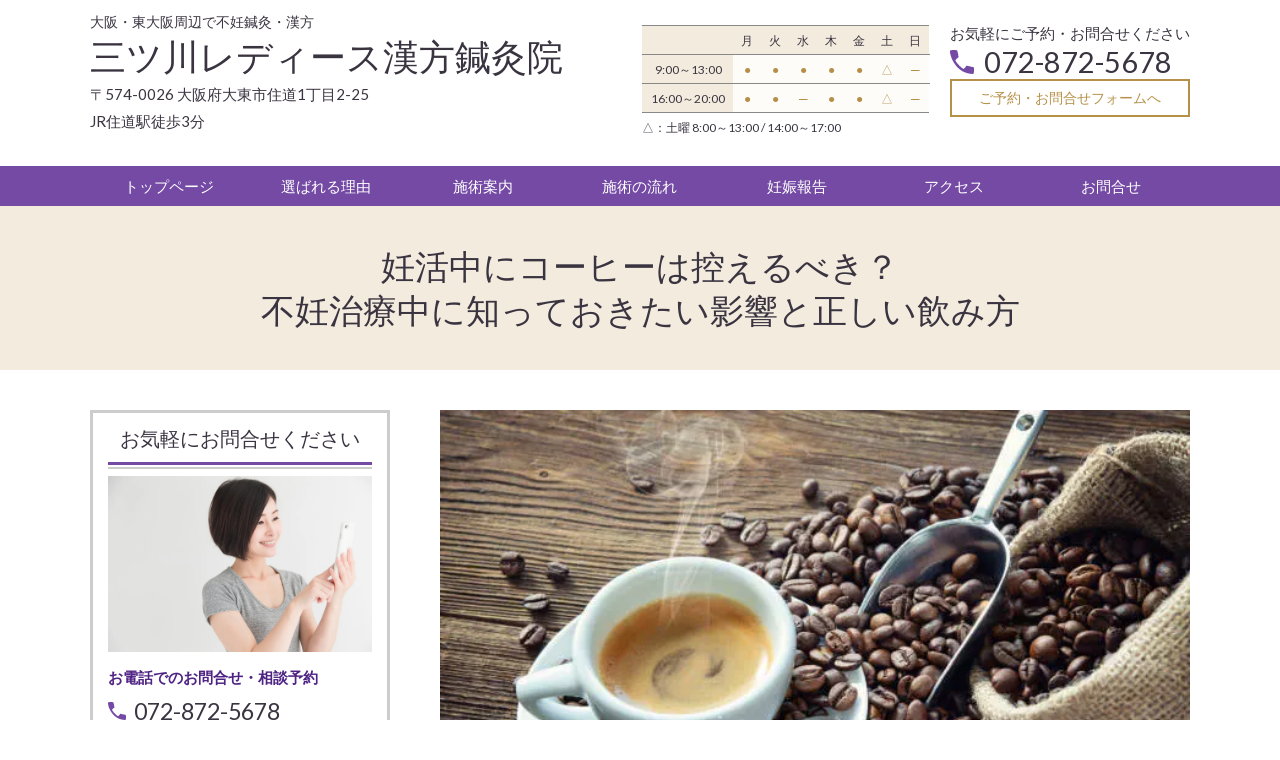

--- FILE ---
content_type: text/html; charset=utf-8
request_url: https://mitsukawa.net/16845597668645
body_size: 56023
content:
<!DOCTYPE html> <?ra-page image-convert="no" g="SP" ?> <html lang="ja" prefix="og: http://ogp.me/ns#" class=""> <head> <meta charset="UTF-8"/> <meta name="keywords" content="妊活,コーヒー,飲んでいい,不妊,影響"/> <meta name="description" content="妊活中はコーヒーを控えるべき？ネットの情報に迷っている方へ。不妊治療専門の漢方鍼灸師が、東洋医学の視点からコーヒーが身体に与える影響と上手な付き合い方を解説します。"/> <meta property="og:site_name" content="大阪・東大阪周辺で不妊鍼灸・漢方 三ツ川レディース漢方鍼灸院"/> <meta property="og:type" content="article"/> <meta property="og:url" content="https://mitsukawa.net/16845597668645"/> <link rel="canonical" href="https://mitsukawa.net/16845597668645"/> <meta name="disparea" content="vga"/> <meta name="format-detection" content="telephone=no"/> <meta name="SKYPE_TOOLBAR" content="SKYPE_TOOLBAR_PARSER_COMPATIBLE"/> <title>妊活中にコーヒーは控えるべき？不妊治療中に知っておきたい影響と正しい飲み方 - 大阪・東大阪周辺で不妊鍼灸・漢方 三ツ川レディース漢方鍼灸院</title> <link rel="stylesheet" type="text/css" href="/_master/acre/themes/037F-L25/pc/theme.css?1768611660"/> <meta name="google-site-verification" content="1dexVm8k9akBxdxSmteg9BSfa8uZ1ua51fYDpz-77Bk"/> <noscript> <link rel="stylesheet" href="/cms_v2/_master/acre/common/css/noscript.css"> </noscript> </head> <body class="mod-body"> <div class="area-all"> <a id="top"></a> <header class="area-header" data-cms-parts-group=""> <div class="area-header-inner"> </div> <div class="area-header-inner2"> <div> <div class="t0-b-headerCombi2-bPlacer"> <header class="t0-b-headerCombi2"><span><span><span></span></span></span> <div class="t0-b-headerCombi2__bd"><div><span><span><span></span></span></span> <div class="t0-b-headerCombi2__col1"><span><span><span></span></span></span><div class="outerHtml"><div class="ex-topSpacingTweak-up-2s"> <div class="t0-b-headerUnit-siteTitle-bPlacer"> <div class="t0-b-headerUnit-siteTitle g-fontFamily-mincho"> <a href="/" target=""> <div class="t0-b-headerUnit-siteTitle__bd"> <div class="t0-b-headerUnit-siteTitle__bd-textCol"> <p class="t0-b-headerUnit-siteTitle__bd-note" data-switchable-key="contents.0.useUpperCaption">大阪・東大阪周辺で不妊鍼灸・漢方</p> <div class="t0-b-headerUnit-siteTitle__bd-siteName"> <p><span style="font-size:36px">三ツ川レディース漢方鍼灸院</span></p> </div> </div> </div> </a> </div></div> </div> <div class="ex-topSpacingTweak-up-2s"> <div class="t0-b-headerUnit-text-bPlacer"> <div class="t0-b-headerUnit-text"> <p><span>〒574-0026 大阪府大東市住道1丁目2-25　</span><br/> JR住道駅徒歩3分</p> </div> </div> </div> </div></div> <div class="t0-b-headerCombi2__col2"><span><span><span></span></span></span><div class="outerHtml"><div> <div class="t0-b-headerUnit-table3-bPlacer"> <div class="t0-b-headerUnit-table3"> <table> <tbody> <tr> <th style="text-align: center;">&nbsp;</th> <th style="text-align: center;"><span style="font-size:12px">月</span></th> <th style="text-align: center;"><span style="font-size:12px">火</span></th> <th style="text-align: center;"><span style="font-size:12px">水</span></th> <th style="text-align: center;"><span style="font-size:12px">木</span></th> <th style="text-align: center;"><span style="font-size:12px">金</span></th> <th style="text-align: center;"><span style="font-size:12px">土</span></th> <th style="text-align: center;"><span style="font-size:12px">日</span></th> </tr> <tr> <th style="text-align: center;"><span style="font-size:12px">9:00～13:00</span></th> <td style="text-align: center;"><span style="color:#B58F48"><span style="font-size:12px">●</span></span></td> <td style="text-align: center;"><span style="color:#B58F48"><span style="font-size:12px">●</span></span></td> <td style="text-align: center;"><span style="color:#B58F48"><span style="font-size:12px">●</span></span></td> <td style="text-align: center;"><span style="color:#B58F48"><span style="font-size:12px">●</span></span></td> <td style="text-align: center;"><span style="color:#B58F48"><span style="font-size:12px">●</span></span></td> <td style="text-align: center;"><span style="color:#B58F48"><span style="font-size:12px">△</span></span></td> <td style="text-align: center;"><span style="color:#B58F48"><span style="font-size:12px">─</span></span></td> </tr> <tr> <th style="text-align: center;"><span style="font-size:12px">16:00～20:00</span></th> <td style="text-align: center;"><span style="color:#B58F48"><span style="font-size:12px">●</span></span></td> <td style="text-align: center;"><span style="color:#B58F48"><span style="font-size:12px">●</span></span></td> <td style="text-align: center;"><span style="color:#B58F48"><span style="font-size:12px">─</span></span></td> <td style="text-align: center;"><span style="color:#B58F48"><span style="font-size:12px">●</span></span></td> <td style="text-align: center;"><span style="color:#B58F48"><span style="font-size:12px">●</span></span></td> <td style="text-align: center;"><span style="color:#B58F48"><span style="font-size:12px">△</span></span></td> <td style="text-align: center;"><span style="color:#B58F48"><span style="font-size:12px">─</span></span></td> </tr> </tbody> </table> </div> </div> </div> <div class="ex-topSpacingTweak-up-2s"> <div class="t0-b-headerUnit-text-bPlacer"> <div class="t0-b-headerUnit-text"> <p><span style="font-size:12px">△：</span><span style="font-size:12px">土曜 8:00～13:00 / 14:00～17:00</span></p> </div> </div> </div> </div></div> <div class="t0-b-headerCombi2__col3"><span><span><span></span></span></span><div class="outerHtml"><div class="ex-topSpacingTweak-up-2s"> <div class="t0-b-headerUnit-text-bPlacer"> <div class="t0-b-headerUnit-text"> <p style="text-align:center">お気軽にご予約・お問合せください</p> </div> </div> </div> <div class="ex-topSpacingTweak-up-3s"> <div class="t0-b-headerUnit-contact-tel-bPlacer"> <div class="t0-b-headerUnit-contact-tel t0-b-headerUnit-contact-tel--size-2"> <div class="t0-b-headerUnit-contact-tel__wrap"> <div class="t0-b-headerUnit-contact-tel__bd"> <span class="t0-b-headerUnit-contact-tel__tel"></span> <span>072-872-5678</span> </div> <span></span> </div> </div> </div> </div> <div class="ex-topSpacingTweak-up-2s"> <div class="t0-b-headerUnit-contact-navB8-bPlacer"> <div class="t0-b-headerUnit-contact-navB8 t0-b-headerUnit-contact-navB8--size-2"> <a href="/contact" target=""> <div class="t0-b-headerUnit-contact-navB8__inner"> <span><span><span></span></span></span> <div>ご予約・お問合せフォームへ</div> </div> </a> </div> </div> </div> </div></div> </div></div> </header> </div> </div> <div> <div class="t0-b-headerMenu5-bPlacer"> <div class="t0-b-headerMenu5 t0-b-headerMenu5--widthEqualized t0-b-headerMenu5--fixDisplay"> <span><span><span></span></span></span> <input type="checkbox" id="t0-b-headerMenu5__panel" class="on-off"> <label for="t0-b-headerMenu5__panel">MENU</label> <div> <span><span><span></span></span></span> <ul> <li class="t0-b-headerMenu__item "> <span><span><span><span></span></span></span></span> <a href="/" target=""> <div><span>トップページ</span></div> </a> </li> <li class="t0-b-headerMenu__item "> <span><span><span><span></span></span></span></span> <a href="/feature" target=""> <div><span>選ばれる理由</span></div> </a> </li> <li class="t0-b-headerMenu__item "> <span><span><span><span></span></span></span></span> <a href="/service" target=""> <div><span>施術案内</span></div> </a> </li> <li class="t0-b-headerMenu__item "> <span><span><span><span></span></span></span></span> <a href="/flow" target=""> <div><span>施術の流れ</span></div> </a> </li> <li class="t0-b-headerMenu__item "> <span><span><span><span></span></span></span></span> <a href="/17276626281710" target=""> <div><span>妊娠報告</span></div> </a> </li> <li class="t0-b-headerMenu__item "> <span><span><span><span></span></span></span></span> <a href="/access" target=""> <div><span>アクセス</span></div> </a> </li> <li class="t0-b-headerMenu__item "> <span><span><span><span></span></span></span></span> <a href="/contact" target=""> <div><span>お問合せ</span></div> </a> </li> </ul> </div> </div> </div> </div> </div> <div class="area-header-inner3"> <div> <div class="t0-b-lv1H-pageH2-bPlacer"> <div class="t0-b-lv1H-pageH2"><div><span><span><span></span></span></span> <h1 class="t0-b-lv1H-pageH2__main t0-b-lv1H-pageH2--align-c">妊活中にコーヒーは控えるべき？<br/> 不妊治療中に知っておきたい影響と正しい飲み方</h1> </div></div> </div> </div> </div> <div class="area-header-inner4"> </div> <div class="area-header-inner5"> </div> </header> <div class="area-container"> <div class="area-main" data-cms-parts-group=""> <div class="area-main-inner"> </div> <div class="area-main-inner2"> <div class=" t0-b-frameOuter0-bPlacer "> <div class="t0-b-frameOuter0"> <div class="t0-b-frameOuter0__frame"> <span><span><span></span></span></span> <div class="t0-b-frameOuter0__tp"></div> <div class="t0-b-frameOuter0__bd"> <span><span><span></span></span></span> <div class="t0-b-frame1col t0-b-mediaCols t0-b-mediaCols--colW-m t0-b-mediaCols--imgR ex-imageFloat ex-spLayout__vertical"> <div class="t0-b-frameOuter0__row t0-b-frame1col__row t0-b-frame1col__colBasis" data-switchable-key="contents.4.switchable"> <div class="t0-b-frame1col__head"><div> <div class=" t0-b-media-bPlacer "> <div class="t0-b-media" data-height-part=""> <div class="t0-b-media__media"> <span></span> <div class="t0-b-media__shape"> <div class="t0-b-media__media-img"> <img src="/_p/acre/27463/images/pc/8cbc385e.jpg"> </div> </div> </div> </div> </div> </div> </div> <div class="t0-b-mediaCols__div"> <div class="t0-b-mediaCols__col"><div class="ex-leftSpacingTweak-"> <div class=" t0-b-wysiwyg-bPlacer "> <div class="t0-b-wysiwyg" data-height-part=""> <p>コーヒーは習慣的に飲んでいらっしゃる方も多いと思いますが一度は「<strong>妊活中にコーヒーは控えるべきだ。</strong>」と耳にしたことがあるのではないでしょうか。</p> <p>ネットで検索すると様々な情報があり、意見もバラバラです。</p> <p>コーヒーについての情報を正しく知ることで妊活中であってもコーヒーを楽しむことができます。</p> <p>そこで今回はコーヒーが身体に及ぼす影響についてご紹介していきたいと思います。</p> </div> </div> </div> </div> </div> </div> </div> </div> </div> </div> </div> <div class=" t0-b-frameOuter12-bPlacer "> <div class="t0-b-frameOuter12"> <div class="t0-b-frameOuter12__frame"> <span><span><span></span></span></span> <div class="t0-b-frameOuter12__hd t0-b-frameOuter12__hd--align- t0-b-frameOuter12__hd--size-2" data-switchable-key="contents.1.switchable"> <span><span><span></span></span></span> <div class="t0-b-frameOuter12__hd-inner"> <div class="t0-b-frameOuter12__hd-h"> <h2>目次</h2> </div> </div> </div> <div class="t0-b-frameOuter12__bd"> <span><span><span></span></span></span> <div class="t0-b-frame1col t0-b-mediaCols t0-b-mediaCols--colW-m t0-b-mediaCols--imgR ex-imageFloat ex-spLayout__vertical"> <div class="t0-b-frameOuter12__row t0-b-frame1col__row t0-b-frame1col__colBasis" data-switchable-key="contents.4.switchable"> <div class="t0-b-mediaCols__div"> <div class="t0-b-mediaCols__col"><div class="ex-leftSpacingTweak-"> <div class=" t0-b-navList2-bPlacer "> <div class="t0-b-navList2" data-height-part=""> <ul> <li><a href="#coffee2">なぜコーヒーは控えるべきなのか</a></li> </ul> <ol> <li><a href="#カフェイン">身体を冷やしてしまう「カフェイン」</a></li> <li><a href="#タンニン">鉄の吸収を阻害する「タンニン」</a></li> </ol> <ul> <li><a href="#coffee3">コーヒーはデメリットばかりではない！！</a></li> <li><a href="#coffee4">妊活は引き算することが大切</a></li> </ul> </div> </div> </div> </div> </div> </div> </div> </div> </div> </div> </div> <div class=" t0-b-frameOuter0-bPlacer "> <div class="t0-b-frameOuter0"> <div class="t0-b-frameOuter0__frame"> <span><span><span></span></span></span> <div class="t0-b-frameOuter0__hd t0-b-frameOuter0__hd--align- t0-b-frameOuter0__hd--size-2" data-switchable-key="contents.1.switchable"> <span><span><span></span></span></span> <div class="t0-b-frameOuter0__hd-inner"> <div class="t0-b-frameOuter0__hd-h"> <h2><span style="font-size:28px">なぜコーヒーを控えるべきなのか</span></h2> </div> </div> </div> <div class="t0-b-frameOuter0__bd"> <span><span><span></span></span></span> <div class="t0-b-frame1col t0-b-mediaCols t0-b-mediaCols--colW-m t0-b-mediaCols--imgR ex-imageFloat ex-spLayout__vertical"> <div class="t0-b-frameOuter0__row t0-b-frame1col__row t0-b-frame1col__colBasis" data-switchable-key="contents.4.switchable"> <div class="t0-b-mediaCols__div"> <div class="t0-b-mediaCols__img"><div class="ex-topSpacingTweak-down-3s"> <div class=" t0-b-media-bPlacer "> <div class="t0-b-media" data-height-part=""> <div class="t0-b-media__media"> <span></span> <div class="t0-b-media__shape"> <div class="t0-b-media__media-img"> <img src="/_p/acre/27463/images/pc/796ff21b.jpg"> </div> </div> </div> </div> </div> </div> </div> <div class="t0-b-mediaCols__col"><div class="ex-leftSpacingTweak- ex-topSpacingTweak-down-1s"> <div class=" t0-b-wysiwyg-bPlacer "> <div class="t0-b-wysiwyg" data-height-part=""> <p><a id="coffee2" name="coffee2"></a>東洋医学では飲食物は「<strong>その地域や季節に合ったものができる</strong>」という考えがあります。</p> <p>コーヒー豆は<span style="color:#FF0000"><u>熱帯地域で多くできているため身体を冷やす作用がある</u></span>ので摂取量には注意していただく必要があります。</p> <p>また生産地だけでなく、気を付けていただきたい成分は</p> <ol> <li><a href="#カフェイン"><span style="background-color:#E6E6FA">カフェイン</span></a></li> <li><a href="#タンニン"><span style="background-color:#E6E6FA">タンニン</span></a></li> </ol> <p><span style="background-color:#FAEBD7">​</span>の２つです。</p> </div> </div> </div> <div> <div class=" t0-b-lv4H-num2Icon5-bPlacer "> <div class="t0-b-lv4H-num2Icon5 t0-b-lv4H-num2Icon5--align- t0-b-lv4H-num2Icon5--size-2" data-height-part=""> <div> <div class="t0-b-lv4H-num2Icon5__iconPlacer"> <span class="t0-b-lv4H-num2Icon5__icon t0-b-lv4H-num2Icon5__icon--number-1"></span> </div> <div class="t0-b-lv4H-num2Icon5__bd"> <h4 class="t0-b-lv4H-num2Icon5__h">身体を冷やしてしまう「カフェイン」</h4> </div> </div> </div> </div> </div> <div> <div class=" t0-b-media-bPlacer "> <div class="t0-b-media" data-height-part=""> <div class="t0-b-media__media"> <span></span> <div class="t0-b-media__shape"> <div class="t0-b-media__media-img"> <img src="/_p/acre/27463/images/pc/3a099eba.jpg"> </div> </div> </div> </div> </div> </div> <div class="ex-leftSpacingTweak-"> <div class=" t0-b-wysiwyg-bPlacer "> <div class="t0-b-wysiwyg" data-height-part=""> <p><a id="カフェイン" name="カフェイン"></a>コーヒーに限らず「<strong>カフェイン</strong>」が含まれている飲み物は<span style="color:#FF0000"><u>身体を冷やす</u></span>作用があります。</p> <p>そのため飲みすぎると<span style="color:#FF0000"><u>全身が冷え血流が悪くなる</u></span>原因にもつながります。</p> <p>全身の血流が悪くなると子宮や卵巣に血液が行き届かなくなり</p> <ul> <li><strong>卵胞の発育や発達</strong></li> <li><strong>排卵障害</strong></li> <li><strong>着床障害</strong></li> </ul> <p><strong>​</strong>など様々なトラブルにつながる恐れがあるため注意が必要です。</p> <p>またカフェインはコーヒーに限らず「<strong>お茶や紅茶</strong>」などにも含まれているものがあるため日頃から過剰摂取には十分に注意しましょう。</p> <p><span style="color:#0000FF">※カフェインが含まれていない妊活中におすすめのお茶をご紹介したコラムもございますので、ぜひ以下からご覧ください。</span></p> </div> </div> </div> <div> <div class=" t0-b-navItem4-bPlacer "> <div class="t0-b-navItem4 t0-b-navItem4--size-3 t0-b-navItem4--width- t0-b-navItem4--align-" data-height-part=""> <a href="/17194487748590" target=""> <div class="t0-b-navItem4__inner"> <span></span> <div><span style="font-size:16.005px">1-2.妊活中の方必見！卵子の質を上げるお茶3選</span></div> </div> </a> </div> </div> </div> <div> <div class=" t0-b-lv4H-num2Icon5-bPlacer "> <div class="t0-b-lv4H-num2Icon5 t0-b-lv4H-num2Icon5--align- t0-b-lv4H-num2Icon5--size-2" data-height-part=""> <div> <div class="t0-b-lv4H-num2Icon5__iconPlacer"> <span class="t0-b-lv4H-num2Icon5__icon t0-b-lv4H-num2Icon5__icon--number-2"></span> </div> <div class="t0-b-lv4H-num2Icon5__bd"> <h4 class="t0-b-lv4H-num2Icon5__h">鉄の吸収を阻害する「タンニン」</h4> </div> </div> </div> </div> </div> <div> <div class=" t0-b-media-bPlacer "> <div class="t0-b-media" data-height-part=""> <div class="t0-b-media__media"> <span></span> <div class="t0-b-media__shape"> <div class="t0-b-media__media-img"> <img src="/_p/acre/27463/images/pc/5d1413ea.jpg"> </div> </div> </div> </div> </div> </div> <div class="ex-leftSpacingTweak-"> <div class=" t0-b-wysiwyg-bPlacer "> <div class="t0-b-wysiwyg" data-height-part=""> <p><a id="タンニン" name="タンニン"></a>コーヒーには「<strong>タンニン</strong>」が含まれています。</p> <p>タンニンとはポリフェノールの1種で「<strong>抗酸化作用</strong>」が含まれているため適度に摂取すると<span style="color:#FF0000"><u>卵子の老化を防ぐ</u></span>効果が期待できますが、<span style="color:rgb(255, 0, 0)"><u>鉄の吸収を阻害する</u></span>働きもあります。</p> <p>そのため貧血傾向にある方がコーヒーを摂取しすぎるとより症状が悪化し場合によっては</p> <ul> <li><strong>動悸</strong></li> <li><strong>息切れ</strong></li> <li><strong>疲労感</strong></li> <li><strong>頭痛</strong></li> </ul> <p><strong>​</strong>など鉄欠乏性貧血の症状もあらわれる恐れがあります。</p> <p>さらにコーヒーに含まれているタンニンは鉄分を結合しやすい性質があり、鉄分と結合したタンニンを「<strong>タンニン鉄</strong>」といい<span style="color:#FF0000"><u>水分（血液）に溶けにくい</u></span>という特徴があります。</p> <p>水分に溶けにくいものは<span style="color:#FF0000"><u>腸で吸収されずに尿や便として排出される</u></span>ため鉄分を摂取しても吸収されません。</p> <p>タンニンが含まれているもの（コーヒーだけでなく紅茶、緑茶、ウーロン茶、ワインなども）を摂取する際は<span style="color:#FF0000"><u>鉄分と同時に摂取しない</u></span>ように気をつけましょう。</p> <p><span style="color:#0000FF">※貧血については東洋医学的に詳しく解説したコラムがございますので、ぜひあわせてご覧ください。</span></p> </div> </div> </div> <div> <div class=" t0-b-navItem4-bPlacer "> <div class="t0-b-navItem4 t0-b-navItem4--size-3 t0-b-navItem4--width- t0-b-navItem4--align-" data-height-part=""> <a href="/17199111346039" target=""> <div class="t0-b-navItem4__inner"> <span></span> <div><span style="font-size:16.005px">9-1.【不妊】東洋医学で考える「貧血」になる原因とは？</span></div> </div> </a> </div> </div> </div> <div> <div class=" t0-b-navItem4-bPlacer "> <div class="t0-b-navItem4 t0-b-navItem4--size-3 t0-b-navItem4--width- t0-b-navItem4--align-" data-height-part=""> <a href="/16857529855652" target=""> <div class="t0-b-navItem4__inner"> <span></span> <div><span style="font-size:16.005px">1-8.【妊活】鉄分を多く含む食べ物と効果的な摂取方法</span></div> </div> </a> </div> </div> </div> </div> </div> </div> </div> </div> </div> </div> </div> <div class=" t0-b-frameOuter0-bPlacer ex-topSpacingTweak-up-4s "> <div class="t0-b-frameOuter0"> <div class="t0-b-frameOuter0__frame"> <span><span><span></span></span></span> <div class="t0-b-frameOuter0__hd t0-b-frameOuter0__hd--align- t0-b-frameOuter0__hd--size-2" data-switchable-key="contents.1.switchable"> <span><span><span></span></span></span> <div class="t0-b-frameOuter0__hd-inner"> <div class="t0-b-frameOuter0__hd-h"> <h2><span style="font-size:28px">コーヒーはデメリットばかりではない！！</span></h2> </div> </div> </div> <div class="t0-b-frameOuter0__bd"> <span><span><span></span></span></span> <div class="t0-b-frame1col t0-b-mediaCols t0-b-mediaCols--colW-m t0-b-mediaCols--imgR ex-imageFloat ex-spLayout__vertical"> <div class="t0-b-frameOuter0__row t0-b-frame1col__row t0-b-frame1col__colBasis" data-switchable-key="contents.4.switchable"> <div class="t0-b-mediaCols__div"> <div class="t0-b-mediaCols__img"><div class="ex-topSpacingTweak-down-10s"> <div class=" t0-b-media-bPlacer "> <div class="t0-b-media" data-height-part=""> <div class="t0-b-media__media"> <span></span> <div class="t0-b-media__shape"> <div class="t0-b-media__media-img"> <img src="/_p/acre/27463/images/pc/b9cf153a.jpg"> </div> </div> </div> </div> </div> </div> </div> <div class="t0-b-mediaCols__col"><div class="ex-leftSpacingTweak- ex-topSpacingTweak-down-2s"> <div class=" t0-b-wysiwyg-bPlacer "> <div class="t0-b-wysiwyg" data-height-part=""> <p><a id="coffee3" name="coffee3"></a>コーヒーはデメリットばかりではありません。</p> <p>様々な意見はありますがまず「<strong>カフェイン</strong>」には<span style="color:#FF0000"><u>気管支を拡張する働きがあり、呼吸器疾患など呼吸器に関する症状を改善する</u></span>効果が期待できるといわれています。</p> <p>またタンニンと同様ポリフェノールの1種でコーヒーの色合いや苦み、香りのもととなっている「<strong>クロロゲン酸</strong>」には嬉しい効果もあります。</p> <p>クロロゲン酸には<span style="color:#FF0000"><u>胃の消化を助ける働きがあり胃酸の分泌を促す効果や血液をサラサラにする成分も含まれていることから心臓疾患や脳梗塞の予防</u></span>にも効果が期待できると考えられています。</p> <p>さらに肝臓にも良く、肝臓癌のリスクを減らすなどの研究報告もされているためコーヒーのデメリットを知ったうえで程度に飲むと「<strong>生活習慣の予防</strong>」にもつながります。</p> </div> </div> </div> <div class="ex-leftSpacingTweak-"> <div class=" t0-b-lv3H13-bPlacer "> <div class="t0-b-lv3H13 t0-b-lv3H13--align- t0-b-lv3H13--size-2" data-height-part=""> <span><span><span></span></span></span> <div> <div class="t0-b-lv3H13__iconPlacer"> <span class="t0-b-lv3H13__icon"></span> </div> <h3>血虚の傾向がある人は要注意！</h3> </div> </div> </div> </div> <div> <div class=" t0-b-media-bPlacer "> <div class="t0-b-media t0-b-media--width-s" data-height-part=""> <div class="t0-b-media__media"> <span></span> <div class="t0-b-media__shape"> <div class="t0-b-media__media-img"> <img src="/_p/acre/27463/images/pc/46ab9261.jpg"> </div> </div> </div> </div> </div> </div> <div class="ex-leftSpacingTweak-"> <div class=" t0-b-wysiwyg-bPlacer "> <div class="t0-b-wysiwyg" data-height-part=""> <p>血虚とは<span style="color:#FF0000"><u>身体の血液が不足している状態</u></span>をいい、西洋医学ではいわゆる「<strong>貧血</strong>」にあたります。</p> <p>血虚傾向がある方がコーヒーを摂り過ぎると先ほどご紹介した<span style="color:#FF0000"><u>タンニンにより鉄分の吸収が阻害され、血液不足が進行する</u></span>恐れがあります。</p> <p>コーヒーは決して身体に悪いものではありませんが、体質によっては妊娠に影響を及ぼす可能性があるため、注意が必要です。</p> <p>血虚傾向があるけれど、コーヒーが飲みたい！という方は</p> <ul> <li><strong>飲む頻度を減らす（数日に1杯など）</strong></li> <li><strong>カフェインレスのものにする</strong></li> <li><strong>浅煎りではなく深煎りにする（深煎りのほうがタンニンが少ないため）</strong></li> </ul> <p>など工夫すれば飲んでも問題ありません。</p> <p>自分の体質に合わせてコーヒーブレイクを楽しみましょう。</p> </div> </div> </div> </div> </div> </div> </div> </div> </div> </div> </div> <div class=" t0-b-frameOuter0-bPlacer ex-topSpacingTweak-up-4s "> <div class="t0-b-frameOuter0"> <div class="t0-b-frameOuter0__frame"> <span><span><span></span></span></span> <div class="t0-b-frameOuter0__hd t0-b-frameOuter0__hd--align- t0-b-frameOuter0__hd--size-2" data-switchable-key="contents.1.switchable"> <span><span><span></span></span></span> <div class="t0-b-frameOuter0__hd-inner"> <div class="t0-b-frameOuter0__hd-h"> <h2><span style="font-size:28px">妊活は引き算することが大切</span></h2> </div> </div> </div> <div class="t0-b-frameOuter0__bd"> <span><span><span></span></span></span> <div class="t0-b-frame1col t0-b-mediaCols t0-b-mediaCols--colW-m t0-b-mediaCols--imgR ex-imageFloat ex-spLayout__vertical"> <div class="t0-b-frameOuter0__row t0-b-frame1col__row t0-b-frame1col__colBasis" data-switchable-key="contents.4.switchable"> <div class="t0-b-mediaCols__div"> <div class="t0-b-mediaCols__img"><div> <div class=" t0-b-media-bPlacer "> <div class="t0-b-media" data-height-part=""> <div class="t0-b-media__media"> <span></span> <div class="t0-b-media__shape"> <div class="t0-b-media__media-img"> <img src="/_p/acre/27463/images/pc/350d03f8.jpg"> </div> </div> </div> </div> </div> </div> </div> <div class="t0-b-mediaCols__col"><div class="ex-leftSpacingTweak-"> <div class=" t0-b-wysiwyg-bPlacer "> <div class="t0-b-wysiwyg" data-height-part=""> <p><a id="coffee4" name="coffee4"></a>今回は妊活中のコーヒーについてご紹介しましたが、妊娠に至るために大切なのは「<strong>心身ともに健康</strong>」であることです。</p> <p>身体に悪影響を与えるものを控えなければ、栄養を取り入れてもうまく吸収できずに排出されてしまいます。</p> <p>コーヒーも<span style="color:#FF0000"><u>体質によっては栄養の吸収を阻害してしまうものの一つ</u></span>だとお考え下さい。</p> <p>妊活中は様々な栄養素が必要とされているため、バランスのとれた食事などを意識されている方も多いと思いますが、まずは<span style="color:#FF0000"><u>身体に悪影響を与えてしまうものを控える</u></span>ことからはじめましょう。</p> <p><span style="color:#0000FF">※妊活中に控えるべき食べ物については詳しく記載したコラムがございますので、以下からご覧ください。</span></p> </div> </div> </div> <div> <div class=" t0-b-navItem4-bPlacer "> <div class="t0-b-navItem4 t0-b-navItem4--size-3 t0-b-navItem4--width- t0-b-navItem4--align-" data-height-part=""> <a href="/17404695193653" target=""> <div class="t0-b-navItem4__inner"> <span></span> <div><span style="font-size:16.005px">13-4.【妊活】摂り過ぎ厳禁！不妊の原因になる食べ物とは</span></div> </div> </a> </div> </div> </div> </div> </div> </div> </div> </div> </div> </div> </div> <div class=" t0-b-frameOuter0-bPlacer "> <div class="t0-b-frameOuter0"> <div class="t0-b-frameOuter0__upper outerHtml"><div class="ex-leftSpacingTweak-"> <div class=" t0-b-lv2H16-bPlacer "> <div class="t0-b-lv2H16 t0-b-lv2H16--align- t0-b-lv2H16--size-2" data-height-part=""> <span><span><span></span></span></span> <div> <div class="t0-b-lv2H16__iconPlacer"> <span class="t0-b-lv2H16__icon"></span> </div> <h2>関連動画</h2> </div> </div> </div> </div> </div> <div class="t0-b-frameOuter0__frame"> <span><span><span></span></span></span> <div class="t0-b-frameOuter0__tp"></div> <div class="t0-b-frameOuter0__bd"> <span><span><span></span></span></span> <div class="t0-b-frame1col t0-b-mediaCols t0-b-mediaCols--colW-m t0-b-mediaCols--imgR ex-imageFloat"> </div> </div> </div> </div> </div> <div class=" t0-b-frameOuter0-bPlacer ex-topSpacingTweak-up-3s "> <div class="t0-b-frameOuter0"> <div class="t0-b-frameOuter0__frame"> <span><span><span></span></span></span> <div class="t0-b-frameOuter0__tp"></div> <div class="t0-b-frameOuter0__bd"> <span><span><span></span></span></span> <div class="t0-b-frame2col t0-b-mediaCols t0-b-mediaCols--colW-m t0-b-mediaCols--imgR ex-imageFloat ex-spLayout__vertical"> <div class="t0-b-frameOuter0__row" data-switchable-key="contents.4.switchable"> <div class=" t0-b-frame2col__row " data-auto-height> <div class="t0-b-frame2col__box-l"> <div class="t0-b-frame2col__colBasis" data-switchable-key="contents.6.switchable" data-height-group="1"> <div class="t0-b-mediaCols__div"> <div class="t0-b-mediaCols__col"><div> <div class=" t0-b-freeHtml-bPlacer "> <div class="t0-b-freeHtml t0-b-freeHtml--width-" data-height-part=""> <div><iframe width="560" height="315" src="https://www.youtube.com/embed/1E4bKm0Lvq0" title="YouTube video player" frameborder="0" allow="accelerometer; autoplay; clipboard-write; encrypted-media; gyroscope; picture-in-picture; web-share" allowfullscreen></iframe></div> </div> </div> </div> <div class="ex-leftSpacingTweak-"> <div class=" t0-b-wysiwyg-bPlacer "> <div class="t0-b-wysiwyg" data-height-part=""> <p><span style="font-size:14px">【妊活】コーヒーは飲んだ方が良いのか？悪いのか？</span></p> </div> </div> </div> </div> </div> </div> </div> <div class="t0-b-frame2col__colSpacing-l" data-height-group="1"></div> <div class="t0-b-frame2col__box-l"> <div class="t0-b-frame2col__colBasis" data-switchable-key="contents.9.switchable" data-height-group="1"> <div class="t0-b-mediaCols__div"> <div class="t0-b-mediaCols__col"><div> <div class=" t0-b-freeHtml-bPlacer "> <div class="t0-b-freeHtml t0-b-freeHtml--width-" data-height-part=""> <div><iframe width="560" height="315" src="https://www.youtube.com/embed/v7O5vxntvaA" title="YouTube video player" frameborder="0" allow="accelerometer; autoplay; clipboard-write; encrypted-media; gyroscope; picture-in-picture; web-share" allowfullscreen></iframe></div> </div> </div> </div> <div class="ex-leftSpacingTweak-"> <div class=" t0-b-wysiwyg-bPlacer "> <div class="t0-b-wysiwyg" data-height-part=""> <p><span style="font-size:14px">【妊活】良かれと思ってやっていたことが妊娠しにくくさせている</span></p> </div> </div> </div> </div> </div> </div> </div> </div> </div> </div> </div> </div> </div> </div> <div class=" t0-b-frameOuter0-bPlacer "> <div class="t0-b-frameOuter0"> <div class="t0-b-frameOuter0__upper outerHtml"><div class="ex-leftSpacingTweak-"> <div class=" t0-b-lv2H16-bPlacer "> <div class="t0-b-lv2H16 t0-b-lv2H16--align- t0-b-lv2H16--size-2" data-height-part=""> <span><span><span></span></span></span> <div> <div class="t0-b-lv2H16__iconPlacer"> <span class="t0-b-lv2H16__icon"></span> </div> <h2>関連コラム</h2> </div> </div> </div> </div> <div class="ex-leftSpacingTweak-"> <div class=" t0-b-navList2-bPlacer "> <div class="t0-b-navList2" data-height-part=""> <ul> <li><a href="/16886911388296">3-9.妊活中のおやつにはドライフルーツの「なつめ」がおすすめ！</a></li> <li><a href="/16956039609147">6-4.生理の出血量が少ない&hellip;不妊との関係性と原因について</a></li> <li><a href="/17337307561449">12-1.着床率UP!?良質な子宮内膜のつくるためのポイントとは</a></li> </ul> </div> </div> </div> <div class="ex-leftSpacingTweak-"> <div class=" t0-b-lv2H16-bPlacer "> <div class="t0-b-lv2H16 t0-b-lv2H16--align- t0-b-lv2H16--size-2" data-height-part=""> <span><span><span></span></span></span> <div> <div class="t0-b-lv2H16__iconPlacer"> <span class="t0-b-lv2H16__icon"></span> </div> <h2>妊娠報告</h2> </div> </div> </div> </div> <div class="ex-leftSpacingTweak-"> <div class=" t0-b-navList2-bPlacer "> <div class="t0-b-navList2" data-height-part=""> <ul> <li><a href="/16856104018521">冷え症を漢方薬と鍼灸で改善し自然妊娠</a></li> <li><a href="/16853544216215">血のめぐりの悪さを改善しタイミング療法で妊娠したHさん</a></li> <li><a href="/16854318290849">子宮内膜の薄すさと黄体機能不全を改善して自然妊娠されたTさん</a></li> </ul> </div> </div> </div> </div> <div class="t0-b-frameOuter0__frame"> <span><span><span></span></span></span> <div class="t0-b-frameOuter0__tp"></div> <div class="t0-b-frameOuter0__bd"> <span><span><span></span></span></span> <div class="t0-b-frame1col t0-b-mediaCols t0-b-mediaCols--colW-m t0-b-mediaCols--imgR ex-imageFloat"> <div class="t0-b-frameOuter0__row t0-b-frame1col__row t0-b-frame1col__colBasis" data-switchable-key="contents.4.switchable"> </div> </div> </div> </div> </div> </div> <div class=" t0-b-frameOuter0-bPlacer "> <div class="t0-b-frameOuter0"> <div class="t0-b-frameOuter0__frame"> <span><span><span></span></span></span> <div class="t0-b-frameOuter0__tp"></div> <div class="t0-b-frameOuter0__bd"> <span><span><span></span></span></span> <div class="t0-b-frame1col t0-b-mediaCols t0-b-mediaCols--colW-m t0-b-mediaCols--imgR ex-imageFloat ex-spLayout__vertical"> <div class="t0-b-frameOuter0__row t0-b-frame1col__row t0-b-frame1col__colBasis" data-switchable-key="contents.4.switchable"> </div> <div class="t0-b-frameOuter0__row"><div> <div class=" t0-b-navItemCaptioned-bPlacer "> <div class="t0-b-navItemCaptioned t0-b-navItemCaptioned--size-3 t0-b-navItemCaptioned--width- t0-b-navItemCaptioned--align-" data-height-part=""> <a href="/blog" target=""> <div class="t0-b-navItemCaptioned__inner"> <span></span> <div> <div class="t0-b-navItemCaptioned__main">不妊体質改善コラムへ戻る</div> </div> </div> </a> </div> </div> </div> </div> </div> </div> </div> </div> </div> </div> <div class="area-main-inner3"> <div class=" t0-b-frameOuter8-bPlacer ex-topSpacingTweak-down-2s "> <div class="t0-b-frameOuter8"> <div class="t0-b-frameOuter8__frame"> <span><span><span></span></span></span> <div class="t0-b-frameOuter8__hd t0-b-frameOuter8__hd--align- t0-b-frameOuter8__hd--size-2" data-switchable-key="contents.1.switchable"> <span><span><span></span></span></span> <div class="t0-b-frameOuter8__hd-inner"> <div class="t0-b-frameOuter8__hd-h"> <h2>お気軽にご予約・お問合せください</h2> </div> </div> </div> <div class="t0-b-frameOuter8__bd"> <span><span><span></span></span></span> <div class="t0-b-frame1col t0-b-mediaCols t0-b-mediaCols--colW-m t0-b-mediaCols--imgR ex-spLayout__vertical"> <div class="t0-b-frameOuter8__row t0-b-frame1col__row t0-b-frame1col__colBasis" data-switchable-key="contents.4.switchable"> <div class="t0-b-mediaCols__div"> <div class="t0-b-mediaCols__img"><div> <div class=" t0-b-media-bPlacer "> <div class="t0-b-media" data-height-part=""> <div class="t0-b-media__media"> <span></span> <div class="t0-b-media__shape"> <div class="t0-b-media__media-img"> <img src="/_p/acre/27463/images/pc/ebfd5d3a.jpg"> </div> </div> </div> </div> </div> </div> </div> <div class="t0-b-mediaCols__col"><div> <div class=" t0-b-iconText-tel-bPlacer "> <div class="t0-b-iconText-tel t0-b-iconText-tel--size-3 t0-b-iconText-tel--align-" data-height-part=""> <div class="t0-b-iconText-tel__wrap"> <div> <div class="t0-b-iconText-tel__ruby"><strong>お電話でのご予約・お問合せはこちら</strong></div> <div class="t0-b-iconText-tel__bd"><span class="t0-b-iconText-tel__icon t0-b-iconText-tel__tel"></span><span>072-872-5678</span> </div><span></span> </div> </div> </div> </div> </div> <div class="ex-topSpacingTweak-up-3s"> <div class=" t0-b-labeledList-bPlacer "> <div class="t0-b-labeledList" data-height-part=""> <table><tr><th><span><span><span></span></span></span> <div>受付時間</div> </th> <td> <div>平日 9:00～13:00 / 16:00～20:00　<br/> 土曜 8:00～13:00 / 14:00～17:00</div> </td></tr></table> </div> </div> </div> <div> <div class=" t0-b-labeledList-bPlacer "> <div class="t0-b-labeledList" data-height-part=""> <table><tr><th><span><span><span></span></span></span> <div>定休日</div> </th> <td> <div>日曜、水曜午後</div> </td></tr></table> </div> </div> </div> <div class="ex-topSpacingTweak-down-1s"> <div class=" t0-b-navBItem2-bPlacer "> <div class="t0-b-navBItem2 t0-b-navBItem2--size-3 t0-b-navBItem2--width-m t0-b-navBItem2--align-" data-height-part=""> <a href="/contact" target=""> <div class="t0-b-navBItem2__inner"><span><span><span></span></span></span> <div>ご予約・お問合せフォームへ</div> </div> </a> </div> </div> </div> </div> </div> </div> </div> </div> </div> </div> </div> <div class="ex-topSpacingTweak-up-5s"> <div class=" t0-b-goToTop-bPlacer--g-fixDisplay "> <div class="t0-b-goToTop t0-b-goToTop--fixDisplay-scrollDownStopFooter"> <a href="#top"><div>トップへ</div></a> </div> </div> </div> </div> <div class="area-main-inner4"> </div> </div> <div class="area-sub" data-cms-parts-group=""> <div class="area-sub-inner"> <div> <div class="t0-b-sideBox-bPlacer"> <div class="t0-b-sideBox"><span><span><span></span></span></span> <div class="t0-b-sideBox__hd t0-b-sideBox--align-"><span><span><span></span></span></span> <h4>お気軽にお問合せください</h4> </div> <div class="t0-b-sideBox__bd"><span><span><span></span></span></span><div class="outerHtml"><div class="ex-topSpacingTweak-up-3s"> <div class="t0-b-sideBoxMedia-bPlacer"> <div class="t0-b-sideBoxMedia t0-b-sideBoxMedia--width-"> <div class="t0-b-sideBoxMedia__main"><span><span><span></span></span></span> <div class="t0-b-sideBoxMedia__shape"> <div class="t0-b-sideBoxMedia__media-img"> <img src="/_p/acre/27463/images/pc/2694807a.jpg"> </div> </div> </div> </div> </div> </div> <div> <div class="t0-b-sideBoxTextStrong-bPlacer"> <p class="t0-b-sideBoxTextStrong">お電話でのお問合せ・相談予約</p> </div> </div> <div> <div class="t0-b-sideBoxIconText-tel-bPlacer"> <div class="t0-b-sideBoxIconText-tel"> <div class="t0-b-sideBoxIconText-tel__wrap"> <div class="t0-b-sideBoxIconText-tel__bd"> <span class="t0-b-sideBoxIconText-tel__icon t0-b-sideBoxIconText-tel__tel"></span> <span>072-872-5678</span> </div> </div> </div> </div> </div> <div> <div class="t0-b-sideBoxText-bPlacer"> <p class="t0-b-sideBoxText">＜受付時間＞<br/> 平日 9:00～13:00 / 16:00～20:00　<br/> 土曜 8:00～13:00 / 14:00～17:00<br/> ※日曜、水曜午後は除く</p> </div> </div> <div> <div class="t0-b-sideBoxText-bPlacer"> <p class="t0-b-sideBoxText">フォームは24時間受付中です。お気軽にご連絡ください。</p> </div> </div> <div class="ex-topSpacingTweak-up-1s"> <div class="t0-b-sideNavBItem2-bPlacer"> <div class="t0-b-sideNavBItem2"> <a href="/contact" target=""> <div class="t0-b-sideNavBItem2__inner"> <span><span><span></span></span></span> <div>ご予約・お問合せフォーム</div> </div> </a> </div> </div> </div> </div></div> </div> </div> </div> <div> <div class="t0-b-sideBox-bPlacer"> <div class="t0-b-sideBox"><span><span><span></span></span></span> <div class="t0-b-sideBox__hd t0-b-sideBox--align-"><span><span><span></span></span></span> <h4>新着情報・お知らせ</h4> </div> <div class="t0-b-sideBox__bd"><span><span><span></span></span></span><div class="outerHtml"><div> <div class="t0-b-sideBoxTextStrong-bPlacer"> <p class="t0-b-sideBoxTextStrong">令和7年9月20日（土）</p> </div> </div> <div> <div class="t0-b-sideBoxText-bPlacer"> <p class="t0-b-sideBoxText"><u><span style="font-weight:bolder"><span style="color:rgb(255, 0, 0)">9月23日（火）の祝日は午前中のみの診療となっています。</span></span></u><br/> ご予約をお待ちしています。&rarr;<span style="font-weight:bolder"><a href="/contact">ご予約はこちらまで</a></span></p> </div> </div> <div> <div class="t0-b-sideBoxLabeledList-bPlacer"> <div class="t0-b-sideBoxLabeledList"> <div class="t0-b-sideBoxLabeledList__item"> <div class="t0-b-sideBoxLabeledList__item-hd"><span><span><span></span></span></span><div>令和7年3月25日（火）</div></div> <div class="t0-b-sideBoxLabeledList__item-bd"></div> </div> </div> </div> </div> </div></div> </div> </div> </div> <div> <div class="b-sideMenu-bPlacer"> <div class="b-sideMenu"><span><span><span></span></span></span> <input type="checkbox" id="b-sideMenu__panel" class="on-off"> <label for="b-sideMenu__panel">MENU</label> <div class="b-sideMenu__bd"><span><span><span></span></span></span> <div class="b-sideMenu__list"><ul><li class="b-sideMenu__item " data-page="863220"><div class="b-sideMenu__item2"><span><span><span></span></span></span><div><a href="/"><span><span>トップページ</span></span></a></div></div></li><li class="b-sideMenu__item " data-page="863221"><div class="b-sideMenu__item2"><span><span><span></span></span></span><div><a href="/feature"><span><span>選ばれる理由</span></span></a></div></div><div class="b-sideMenu__list"><ul></ul></div></li><li class="b-sideMenu__item " data-page="863222"><div class="b-sideMenu__item2"><span><span><span></span></span></span><div><a href="/service"><span><span>施術の案内</span></span></a></div></div><div class="b-sideMenu__list"><ul><li class="b-sideMenu__item " data-page="874981"><div class="b-sideMenu__item2"><span><span><span></span></span></span><div><a href="/16866496702598"><span><span>不妊鍼灸</span></span></a></div></div></li><li class="b-sideMenu__item " data-page="877445"><div class="b-sideMenu__item2"><span><span><span></span></span></span><div><a href="/16874878198591"><span><span>不妊漢方</span></span></a></div></div></li><li class="b-sideMenu__item " data-page="1013154"><div class="b-sideMenu__item2"><span><span><span></span></span></span><div><a href="/17364164750433"><span><span>お悩み別不妊施術一覧</span></span></a></div></div><div class="b-sideMenu__list"><ul></ul></div></li><li class="b-sideMenu__item " data-page="1013144"><div class="b-sideMenu__item2"><span><span><span></span></span></span><div><a href="/17364110138415"><span><span>疾患別不妊施術一覧</span></span></a></div></div><div class="b-sideMenu__list"><ul></ul></div></li></ul></div></li><li class="b-sideMenu__item " data-page="863229"><div class="b-sideMenu__item2"><span><span><span></span></span></span><div><a href="/flow"><span><span>施術の流れ</span></span></a></div></div></li><li class="b-sideMenu__item " data-page="878329"><div class="b-sideMenu__item2"><span><span><span></span></span></span><div><a href="/16878535232135"><span><span>料金表</span></span></a></div></div></li><li class="b-sideMenu__item " data-page="1073648"><div class="b-sideMenu__item2"><span><span><span></span></span></span><div><a href="/"><span><span>料金表のコピー 1</span></span></a></div></div></li><li class="b-sideMenu__item " data-page="863232"><div class="b-sideMenu__item2"><span><span><span></span></span></span><div><a href="/faq"><span><span>よくあるご質問</span></span></a></div></div></li><li class="b-sideMenu__item " data-page="863236"><div class="b-sideMenu__item2"><span><span><span></span></span></span><div><a href="/contact"><span><span>ご予約・お問合せ</span></span></a></div></div></li><li class="b-sideMenu__item " data-page="863233"><div class="b-sideMenu__item2"><span><span><span></span></span></span><div><a href="/access"><span><span>アクセス</span></span></a></div></div></li><li class="b-sideMenu__item " data-page="1010508"><div class="b-sideMenu__item2"><span><span><span></span></span></span><div><a href="/17350939615618"><span><span>不妊体質改善コラム一覧</span></span></a></div></div><div class="b-sideMenu__list"><ul></ul></div></li><li class="b-sideMenu__item " data-page="987901"><div class="b-sideMenu__item2"><span><span><span></span></span></span><div><a href="/17276626281710"><span><span>妊娠報告</span></span></a></div></div></li><li class="b-sideMenu__item " data-page="863234"><div class="b-sideMenu__item2"><span><span><span></span></span></span><div><a href="/greeting"><span><span>院長ごあいさつ</span></span></a></div></div></li><li class="b-sideMenu__item " data-page="863263"><div class="b-sideMenu__item2"><span><span><span></span></span></span><div><a href="/link"><span><span>リンク</span></span></a></div></div></li></ul></div> </div> </div> </div> </div> <div class="ex-topSpacingTweak-down-1s"> <div class="t0-b-sideBox-bPlacer"> <div class="t0-b-sideBox"><span><span><span></span></span></span> <div class="t0-b-sideBox__hd t0-b-sideBox--align-"><span><span><span></span></span></span> <h4>三ツ川レディース漢方鍼灸院</h4> </div> <div class="t0-b-sideBox__bd"><span><span><span></span></span></span><div class="outerHtml"><div class="ex-topSpacingTweak-up-2s"> <div class="t0-b-sideBoxMedia-bPlacer"> <div class="t0-b-sideBoxMedia t0-b-sideBoxMedia--width-"> <div class="t0-b-sideBoxMedia__main"><span><span><span></span></span></span> <div class="t0-b-sideBoxMedia__shape"> <div class="t0-b-sideBoxMedia__media-img"> <img src="/_p/acre/27463/images/pc/9cd940b8.jpg"> </div> </div> </div> </div> </div> </div> <div> <div class="t0-b-sideFreeHtml-bPlacer"> <div class="t0-b-sideFreeHtml"><iframe src="https://www.google.com/maps/embed?pb=!1m18!1m12!1m3!1d3279.938048343179!2d135.62085387641065!3d34.70674248288743!2m3!1f0!2f0!3f0!3m2!1i1024!2i768!4f13.1!3m3!1m2!1s0x60011f8a347ba18d%3A0x977cff5e8198e6ca!2z44CSNTc0LTAwMjYg5aSn6Ziq5bqc5aSn5p2x5biC5L2P6YGT77yR5LiB55uu77yS4oiS77yS77yV!5e0!3m2!1sja!2sjp!4v1683770481856!5m2!1sja!2sjp" width="230" height="150" style="border:0;" allowfullscreen="" loading="lazy" referrerpolicy="no-referrer-when-downgrade"></iframe></div> </div> </div> <div class="ex-topSpacingTweak-down-2s"> <div class="t0-b-sideBoxLv1H-bPlacer"> <div class="t0-b-sideBoxLv1H t0-b-sideBoxLv1H--align-"><span><span><span></span></span></span><div> <div class="t0-b-sideBoxLv1H__iconPlacer"><span class="t0-b-sideBoxLv1H__icon"></span></div> <h5>住所</h5> </div></div> </div> </div> <div> <div class="t0-b-sideBoxText-bPlacer"> <p class="t0-b-sideBoxText">〒574-0026<br/> 大阪府大東市住道1丁目2-25</p> </div> </div> <div class="ex-topSpacingTweak-down-2s"> <div class="t0-b-sideBoxLv1H-bPlacer"> <div class="t0-b-sideBoxLv1H t0-b-sideBoxLv1H--align-"><span><span><span></span></span></span><div> <div class="t0-b-sideBoxLv1H__iconPlacer"><span class="t0-b-sideBoxLv1H__icon"></span></div> <h5>アクセス</h5> </div></div> </div> </div> <div> <div class="t0-b-sideBoxText-bPlacer"> <p class="t0-b-sideBoxText">JR住道駅徒歩3分　駐車場：無</p> </div> </div> <div class="ex-topSpacingTweak-down-2s"> <div class="t0-b-sideBoxLv1H-bPlacer"> <div class="t0-b-sideBoxLv1H t0-b-sideBoxLv1H--align-"><span><span><span></span></span></span><div> <div class="t0-b-sideBoxLv1H__iconPlacer"><span class="t0-b-sideBoxLv1H__icon"></span></div> <h5>受付時間</h5> </div></div> </div> </div> <div> <div class="t0-b-sideBoxText-bPlacer"> <p class="t0-b-sideBoxText"><span style="font-size:16.002px">平日 9:00～13:00 / 16:00～20:00　土曜 8:00～13:00 / 14:00～17:00</span></p> </div> </div> <div class="ex-topSpacingTweak-down-4s"> <div class="t0-b-sideBoxLv1H-bPlacer"> <div class="t0-b-sideBoxLv1H t0-b-sideBoxLv1H--align-"><span><span><span></span></span></span><div> <div class="t0-b-sideBoxLv1H__iconPlacer"><span class="t0-b-sideBoxLv1H__icon"></span></div> <h5>定休日</h5> </div></div> </div> </div> <div> <div class="t0-b-sideBoxText-bPlacer"> <p class="t0-b-sideBoxText">日曜、水曜午後</p> </div> </div> <div class="ex-topSpacingTweak-down-5s"> <div class="t0-b-sideNavItem-bPlacer"> <div class="t0-b-sideNavItem"> <a href="/access" target=""> <div class="t0-b-sideNavItem__inner"> <span></span> <div>当院概要・アクセスへ</div> </div> </a> </div> </div> </div> </div></div> </div> </div> </div> </div> <div class="area-sub-inner2"> </div> <div class="area-sub-inner3"> <div> <div class="t0-b-sideNavItemWithImg2-bPlacer"> <div> <div class="t0-b-sideNavItemWithImg2 t0-b-sideNavItemWithImg2--imgL"> <a href="/contact" target=""> <div class="t0-b-sideNavItemWithImg2__inner"><span><span><span></span></span></span> <div class="t0-b-sideNavItemWithImg2__img"> <img src="/_p/acre/27463/images/pc/93365223.png"> </div> <div class="t0-b-sideNavItemWithImg2__text"> ご予約・お問合せ </div> </div> </a> </div> </div> </div> </div> </div> <div class="area-sub-inner4"> </div> </div> </div> <footer class="area-footer" data-cms-parts-group=""> <div class="area-footer-inner"> </div> <div class="area-footer-inner2"> <div data-part-type="fullWidth"> <div class="t0-b-footerFullWidthFrame37-bPlacer"> <div class="t0-b-footerFullWidthFrame37"> <span><span><span></span></span></span> <div class="t0-b-footerFullWidthFrame37__bd"><span><span><span></span></span></span> <div class="t0-b-twoColsMedia t0-b-twoColsMedia--colW-l t0-b-twoColsMedia--imgL ex-spLayout__vertical"> <div class="t0-b-twoColsMedia__div t0-b-twoColsMedia--spacing-4s"> <div class="t0-b-twoColsMedia__row1col1 outerHtml"><div> <div class=" t0-b-siteTitle-bPlacer "> <div class="t0-b-siteTitle g-fontFamily-mincho" data-height-part=""> <a href="/" target=""> <div class="t0-b-siteTitle__bd" data-height-part=""> <div class="t0-b-siteTitle__bd-textCol"> <p class="t0-b-siteTitle__bd-note" data-switchable-key="contents.0.useUpperCaption">大阪・東大阪周辺で不妊鍼灸・漢方</p> <p class="t0-b-siteTitle__bd-siteName"><span style="font-size:36px">三ツ川レディース漢方鍼灸院</span></p> </div> </div> </a> <p class="t0-b-siteTitle__ft" data-switchable-key="contents.0.useLowerCaption">〒574-0026 大阪府大東市住道1丁目2-25<br/> JR住道駅徒歩3分</p> </div> </div> </div> <div> <div class=" t0-b-table3-bPlacer "> <div class="t0-b-table3" data-height-part=""> <table> <tbody> <tr> <th style="text-align: center; width: 30%;">&nbsp;</th> <th style="text-align: center;">月</th> <th style="text-align: center;">火</th> <th style="text-align: center;">水</th> <th style="text-align: center;">木</th> <th style="text-align: center;">金</th> <th style="text-align: center;">土</th> <th style="text-align: center;">日</th> </tr> <tr> <th style="text-align: center;">9:00～13:00</th> <td style="text-align: center;"><span style="color:#B58F48">●</span></td> <td style="text-align: center;"><span style="color:#B58F48">●</span></td> <td style="text-align: center;"><span style="color:#B58F48">●</span></td> <td style="text-align: center;"><span style="color:#B58F48">●</span></td> <td style="text-align: center;"><span style="color:#B58F48">●</span></td> <td style="text-align: center;"><span style="color:#B58F48">△</span></td> <td style="text-align: center;"><span style="color:#B58F48">─</span></td> </tr> <tr> <th style="text-align: center;">16:00～20:00</th> <td style="text-align: center;"><span style="color:#B58F48">●</span></td> <td style="text-align: center;"><span style="color:#B58F48">●</span></td> <td style="text-align: center;"><span style="color:#B58F48">─</span></td> <td style="text-align: center;"><span style="color:#B58F48">●</span></td> <td style="text-align: center;"><span style="color:#B58F48">●</span></td> <td style="text-align: center;"><span style="color:#B58F48">△</span></td> <td style="text-align: center;"><span style="color:#B58F48">─</span></td> </tr> </tbody> </table> </div> </div> </div> <div class="ex-leftSpacingTweak- ex-topSpacingTweak-up-1s"> <div class=" t0-b-wysiwyg-bPlacer "> <div class="t0-b-wysiwyg" data-height-part=""> <p><span style="font-size:14px">△：</span><span style="font-size:14px">土曜 8:00～13:00 / 14:00～17:00</span></p> </div> </div> </div> </div> <div class="t0-b-twoColsMedia__row1col2"> <div class="outerHtml"><div class="ex-topSpacingTweak-down-3s"> <div class=" t0-b-iconText-tel-bPlacer "> <div class="t0-b-iconText-tel t0-b-iconText-tel--size-4 t0-b-iconText-tel--align-r" data-height-part=""> <div class="t0-b-iconText-tel__wrap"> <p>お電話でのご予約・お問合せはこちら</p> <div> <div class="t0-b-iconText-tel__bd"><span class="t0-b-iconText-tel__icon t0-b-iconText-tel__tel"></span><span>072-872-5678</span> </div><span></span> </div> </div> </div> </div> </div> <div class="ex-topSpacingTweak-up-4s"> <div class=" t0-b-navBItem2-bPlacer "> <div class="t0-b-navBItem2 t0-b-navBItem2--size-3 t0-b-navBItem2--width- t0-b-navBItem2--align-r" style="width:60%;" data-height-part=""> <a href="/contact" target=""> <div class="t0-b-navBItem2__inner"><span><span><span></span></span></span> <div>ご予約・お問合せフォーム<br> (24時間受付中）</div> </div> </a> </div> </div> </div> </div> </div> <div class="clearfix"></div></div> </div> </div> <div class="t0-b-footerFullWidthFrame37__ft outerHtml"></div> </div> </div> </div> </div> <div class="area-footer-inner3"> </div> <div class="area-footer-inner4"> <div> <div class="t0-b-footerMenuWithCp2 t0-b-footerMenuWithCp2--widthEqualized"><div> <p>(C) 三ツ川レディース漢方鍼灸院</p> <div class="t0-b-footerMenuWithCp2__menu"> <ul> <li class=""> <div></div> </li> <li class=""> <a href="/" target=""> <div>トップページ</div> </a> </li> <li class=""> <a href="/feature" target=""> <div>選ばれる理由</div> </a> </li> <li class=""> <a href="/service" target=""> <div>施術案内</div> </a> </li> <li class=""> <a href="/flow" target=""> <div>施術の流れ</div> </a> </li> <li class=""> <a href="/17276626281710" target=""> <div>お客さまの声</div> </a> </li> <li class=""> <a href="/access" target=""> <div>アクセス</div> </a> </li> <li class=""> <a href="/contact" target=""> <div>ご予約・お問合せ</div> </a> </li> </ul> </div> </div></div> </div> </div> <div class="area-footer-inner5"> </div> </footer> <div class="area-float-bottom" data-cms-parts-group=""> <div class="area-float-bottom-inner"> </div> <div class="area-float-bottom-inner2"> </div> <div class="area-float-bottom-inner3"> </div> </div> </div> <div data-parts-name="part-footer-027" class="mod-box22"> <div class="mod-box25"> <p class="mod-login"> <a href="https://www.akibare-hp.com/startpage/auth/sign_in" rel="nofollow" target="_blank">ログイン（あきばれホームページ）</a> </p> </div> </div> <script type="text/javascript">
var pkBaseURL = (("https:" == document.location.protocol) ? "https://stats.wms-analytics.net/" : "http://stats.wms-analytics.net/");
document.write(unescape("%3Cscript src='" + pkBaseURL + "piwik.js' type='text/javascript'%3E%3C/script%3E"));
</script><script type="text/javascript">
try {
var piwikTracker = Piwik.getTracker(pkBaseURL + "piwik.php", 38933);
piwikTracker.trackPageView();
piwikTracker.enableLinkTracking();
} catch( err ) {}
</script><noscript><p><img src="http://stats.wms-analytics.net/piwik.php?idsite=38933" style="border:0" alt=""/></p></noscript> <script>
  (function() {
    var protocol = location.protocol;
    document.write('<script src="' + protocol + '//ajax.googleapis.com/ajax/libs/jquery/1.9.1/jquery.min.js">\x3C/script>');
  }());
</script> <script src="https://cdnjs.cloudflare.com/ajax/libs/object-fit-images/3.2.4/ofi.min.js"></script> <script src="/cms_v2/_master/acre/common/js/form.js"></script> <script src="/cms_v2/_master/acre/common/js/pc.js?1768611660"></script> <script src="/cms_v2/_master/acre/common/js/pc2.js?1768611660"></script> </body> </html>

--- FILE ---
content_type: image/svg+xml
request_url: https://mitsukawa.net/_master/acre/themes/037F-L25/imgs/navItemCaptioned/01/01_hover.svg
body_size: 180
content:
<svg xmlns="http://www.w3.org/2000/svg" width="84" height="84"><circle cx="42" cy="42" r="40" style="fill:#906eb7"/><path d="M754.836 4510.04q-8.763-7.7-17.529-15.37c-3.432-3.01-8.483 1.99-5.029 5.02q7.365 6.45 14.728 12.91l-14.838 13.59c-3.384 3.1 1.656 8.11 5.03 5.02q8.817-8.07 17.638-16.15a3.55 3.55 0 0 0 0-5.02" style="fill:#fff;fill-rule:evenodd" transform="translate(-699 -4471)"/></svg>

--- FILE ---
content_type: image/svg+xml
request_url: https://mitsukawa.net/_master/acre/themes/037F-L25/imgs/navList/02/01.svg
body_size: 14
content:
<svg xmlns="http://www.w3.org/2000/svg" width="16" height="16"><circle cx="8" cy="8" r="8" style="fill:#b59048"/></svg>

--- FILE ---
content_type: image/svg+xml
request_url: https://mitsukawa.net/_master/acre/themes/037F-L25/imgs/lv4H-num2Icon/05/02.svg
body_size: 436
content:
<svg xmlns="http://www.w3.org/2000/svg" width="88" height="88" data-name="02.svg"><circle cx="44" cy="44" r="44" style="fill:#f8a81d"/><path d="M42.655 26.308a12.2 12.2 0 0 0-3.737 1.925 12.7 12.7 0 0 0-2.913 3.15 14.1 14.1 0 0 0-1.863 4.325l2.175.375q.15.025.3.037.15.013.275.013a1.83 1.83 0 0 0 1.063-.3 2.1 2.1 0 0 0 .713-1.025 8.45 8.45 0 0 1 2.887-4.008 7.74 7.74 0 0 1 4.763-1.463 7.4 7.4 0 0 1 2.313.35 5.3 5.3 0 0 1 1.837 1.025 4.6 4.6 0 0 1 1.212 1.7 6 6 0 0 1 .438 2.375 9.9 9.9 0 0 1-.512 3.225 12 12 0 0 1-1.5 2.938 22 22 0 0 1-2.413 2.9q-1.425 1.463-3.25 3.087l-12.95 11.571a3.1 3.1 0 0 0-1 1.85l-.175 1.475h23.8l.175-1.325q.05-.35.1-.775a6 6 0 0 0 .05-.675 1.25 1.25 0 0 0-.35-.925 1.35 1.35 0 0 0-1-.35h-12.25a14 14 0 0 0-1.975.15 18 18 0 0 0-2.05.425l10.775-9.8q1.85-1.675 3.487-3.25a25 25 0 0 0 2.863-3.25 15 15 0 0 0 1.938-3.55 11.6 11.6 0 0 0 .712-4.15 9 9 0 0 0-.713-3.658 7.8 7.8 0 0 0-1.988-2.738 8.7 8.7 0 0 0-3.037-1.712 12.1 12.1 0 0 0-3.838-.587 14.4 14.4 0 0 0-4.362.645" style="fill:#fff;fill-rule:evenodd"/></svg>

--- FILE ---
content_type: image/svg+xml
request_url: https://mitsukawa.net/_master/acre/themes/037F-L25/imgs/lv3H/13/01.svg
body_size: 41
content:
<svg xmlns="http://www.w3.org/2000/svg" width="17" height="34" data-name="01.svg"><path d="M0 17h17v17H0z" style="fill:#d3bc91"/><path d="M0 0h17v17H0z" style="fill:#b59048"/></svg>

--- FILE ---
content_type: image/svg+xml
request_url: https://mitsukawa.net/_master/acre/themes/037F-L25/imgs/navItemCaptioned/01/01.svg
body_size: 180
content:
<svg xmlns="http://www.w3.org/2000/svg" width="84" height="84"><circle cx="42" cy="42" r="40" style="fill:#4f2384"/><path d="M754.836 4510.04q-8.763-7.7-17.529-15.37c-3.432-3.01-8.483 1.99-5.029 5.02q7.365 6.45 14.728 12.91l-14.838 13.59c-3.384 3.1 1.656 8.11 5.03 5.02q8.817-8.07 17.638-16.15a3.55 3.55 0 0 0 0-5.02" style="fill:#fff;fill-rule:evenodd" transform="translate(-699 -4471)"/></svg>

--- FILE ---
content_type: image/svg+xml
request_url: https://mitsukawa.net/_master/acre/themes/037F-L25/imgs/lv4H-num2Icon/05/01.svg
body_size: 153
content:
<svg xmlns="http://www.w3.org/2000/svg" width="88" height="88" data-name="01.svg"><circle cx="44" cy="44" r="44" style="fill:#f8a81d"/><path d="M32.868 60.833h19.125l.4-3.3h-7.1l4-32.6h-3.5l-11.75 9.225 1.1 1.875a1.1 1.1 0 0 0 .425.363 1.4 1.4 0 0 0 .675.162 1.52 1.52 0 0 0 .95-.35l7.325-5.725-.45 1.925-3.075 25.125h-7.75Z" style="fill:#fff;fill-rule:evenodd"/></svg>